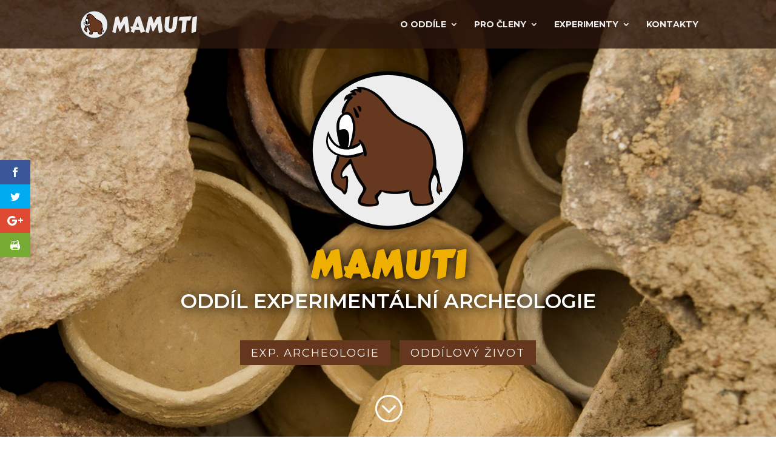

--- FILE ---
content_type: text/html; charset=UTF-8
request_url: https://mamuti.cz/
body_size: 14205
content:
<!DOCTYPE html>
<html lang="cs-CZ" prefix="og: http://ogp.me/ns#">
<head>
	<meta charset="UTF-8" />
<meta http-equiv="X-UA-Compatible" content="IE=edge">
	<link rel="pingback" href="https://mamuti.cz/xmlrpc.php" />

	<script type="text/javascript">
		document.documentElement.className = 'js';
	</script>

	<script>var et_site_url='https://mamuti.cz';var et_post_id='46561';function et_core_page_resource_fallback(a,b){"undefined"===typeof b&&(b=a.sheet.cssRules&&0===a.sheet.cssRules.length);b&&(a.onerror=null,a.onload=null,a.href?a.href=et_site_url+"/?et_core_page_resource="+a.id+et_post_id:a.src&&(a.src=et_site_url+"/?et_core_page_resource="+a.id+et_post_id))}
</script><title>Úvod - Mamuti</title>

<!-- This site is optimized with the Yoast SEO plugin v6.0 - https://yoast.com/wordpress/plugins/seo/ -->
<meta name="description" content="Stránky o oddílu experimentální archeologie Mamuti a o experimentální archeologii vůbec."/>
<link rel="canonical" href="https://mamuti.cz/" />
<meta property="og:locale" content="cs_CZ" />
<meta property="og:type" content="website" />
<meta property="og:title" content="Úvod - Mamuti" />
<meta property="og:description" content="Stránky o oddílu experimentální archeologie Mamuti a o experimentální archeologii vůbec." />
<meta property="og:url" content="https://mamuti.cz/" />
<meta property="og:site_name" content="Mamuti" />
<meta property="og:image" content="http://mamuti.cz/wp-content/uploads/2017/11/Facebook.jpg" />
<meta name="twitter:card" content="summary_large_image" />
<meta name="twitter:description" content="Stránky o oddílu experimentální archeologie Mamuti a o experimentální archeologii vůbec." />
<meta name="twitter:title" content="Úvod - Mamuti" />
<meta name="twitter:image" content="http://mamuti.cz/wp-content/uploads/2017/11/Facebook.jpg" />
<script type='application/ld+json'>{"@context":"http:\/\/schema.org","@type":"WebSite","@id":"#website","url":"https:\/\/mamuti.cz\/","name":"Mamuti","potentialAction":{"@type":"SearchAction","target":"https:\/\/mamuti.cz\/?s={search_term_string}","query-input":"required name=search_term_string"}}</script>
<script type='application/ld+json'>{"@context":"http:\/\/schema.org","@type":"Organization","url":"https:\/\/mamuti.cz\/","sameAs":["https:\/\/www.facebook.com\/oddilmamuti\/"],"@id":"#organization","name":"Mamuti - odd\u00edl experiment\u00e1ln\u00ed archeologie","logo":"http:\/\/mamuti.chaputo.cz\/wp-content\/uploads\/2017\/11\/biglogo.png"}</script>
<!-- / Yoast SEO plugin. -->

<link rel='dns-prefetch' href='//fonts.googleapis.com' />
<link rel='dns-prefetch' href='//s.w.org' />
<link rel="alternate" type="application/rss+xml" title="Mamuti &raquo; RSS zdroj" href="https://mamuti.cz/feed/" />
<link rel="alternate" type="application/rss+xml" title="Mamuti &raquo; RSS komentářů" href="https://mamuti.cz/comments/feed/" />
<link rel="alternate" type="text/calendar" title="Mamuti &raquo; iCal zdroj" href="https://mamuti.cz/akce/?ical=1" />
<!-- This site uses the Google Analytics by MonsterInsights plugin v7.0.5 - Using Analytics tracking - https://www.monsterinsights.com/ -->
<script type="text/javascript" data-cfasync="false">
	var mi_track_user = true;
	
	var disableStr = 'ga-disable-UA-118371660-1';

	/* Function to detect opted out users */
	function __gaTrackerIsOptedOut() {
		return document.cookie.indexOf(disableStr + '=true') > -1;
	}

	/* Disable tracking if the opt-out cookie exists. */
	if ( __gaTrackerIsOptedOut() ) {
		window[disableStr] = true;
	}

	/* Opt-out function */
	function __gaTrackerOptout() {
	  document.cookie = disableStr + '=true; expires=Thu, 31 Dec 2099 23:59:59 UTC; path=/';
	  window[disableStr] = true;
	}
	
	if ( mi_track_user ) {
		(function(i,s,o,g,r,a,m){i['GoogleAnalyticsObject']=r;i[r]=i[r]||function(){
			(i[r].q=i[r].q||[]).push(arguments)},i[r].l=1*new Date();a=s.createElement(o),
			m=s.getElementsByTagName(o)[0];a.async=1;a.src=g;m.parentNode.insertBefore(a,m)
		})(window,document,'script','//www.google-analytics.com/analytics.js','__gaTracker');

		__gaTracker('create', 'UA-118371660-1', 'auto');
		__gaTracker('set', 'forceSSL', true);
		__gaTracker('require', 'displayfeatures');
		__gaTracker('require', 'linkid', 'linkid.js');
		__gaTracker('send','pageview');
	} else {
		console.log( "" );
		(function() {
			/* https://developers.google.com/analytics/devguides/collection/analyticsjs/ */
			var noopfn = function() {
				return null;
			};
			var noopnullfn = function() {
				return null;
			};
			var Tracker = function() {
				return null;
			};
			var p = Tracker.prototype;
			p.get = noopfn;
			p.set = noopfn;
			p.send = noopfn;
			var __gaTracker = function() {
				var len = arguments.length;
				if ( len === 0 ) {
					return;
				}
				var f = arguments[len-1];
				if ( typeof f !== 'object' || f === null || typeof f.hitCallback !== 'function' ) {
					console.log( 'Not running function __gaTracker(' + arguments[0] + " ....) because you\'re not being tracked. ");
					return;
				}
				try {
					f.hitCallback();
				} catch (ex) {

				}
			};
			__gaTracker.create = function() {
				return new Tracker();
			};
			__gaTracker.getByName = noopnullfn;
			__gaTracker.getAll = function() {
				return [];
			};
			__gaTracker.remove = noopfn;
			window['__gaTracker'] = __gaTracker;
		})();
		}
</script>
<!-- / Google Analytics by MonsterInsights -->
		<script type="text/javascript">
			window._wpemojiSettings = {"baseUrl":"https:\/\/s.w.org\/images\/core\/emoji\/2.3\/72x72\/","ext":".png","svgUrl":"https:\/\/s.w.org\/images\/core\/emoji\/2.3\/svg\/","svgExt":".svg","source":{"concatemoji":"https:\/\/mamuti.cz\/wp-includes\/js\/wp-emoji-release.min.js?ver=4.9.1"}};
			!function(a,b,c){function d(a,b){var c=String.fromCharCode;l.clearRect(0,0,k.width,k.height),l.fillText(c.apply(this,a),0,0);var d=k.toDataURL();l.clearRect(0,0,k.width,k.height),l.fillText(c.apply(this,b),0,0);var e=k.toDataURL();return d===e}function e(a){var b;if(!l||!l.fillText)return!1;switch(l.textBaseline="top",l.font="600 32px Arial",a){case"flag":return!(b=d([55356,56826,55356,56819],[55356,56826,8203,55356,56819]))&&(b=d([55356,57332,56128,56423,56128,56418,56128,56421,56128,56430,56128,56423,56128,56447],[55356,57332,8203,56128,56423,8203,56128,56418,8203,56128,56421,8203,56128,56430,8203,56128,56423,8203,56128,56447]),!b);case"emoji":return b=d([55358,56794,8205,9794,65039],[55358,56794,8203,9794,65039]),!b}return!1}function f(a){var c=b.createElement("script");c.src=a,c.defer=c.type="text/javascript",b.getElementsByTagName("head")[0].appendChild(c)}var g,h,i,j,k=b.createElement("canvas"),l=k.getContext&&k.getContext("2d");for(j=Array("flag","emoji"),c.supports={everything:!0,everythingExceptFlag:!0},i=0;i<j.length;i++)c.supports[j[i]]=e(j[i]),c.supports.everything=c.supports.everything&&c.supports[j[i]],"flag"!==j[i]&&(c.supports.everythingExceptFlag=c.supports.everythingExceptFlag&&c.supports[j[i]]);c.supports.everythingExceptFlag=c.supports.everythingExceptFlag&&!c.supports.flag,c.DOMReady=!1,c.readyCallback=function(){c.DOMReady=!0},c.supports.everything||(h=function(){c.readyCallback()},b.addEventListener?(b.addEventListener("DOMContentLoaded",h,!1),a.addEventListener("load",h,!1)):(a.attachEvent("onload",h),b.attachEvent("onreadystatechange",function(){"complete"===b.readyState&&c.readyCallback()})),g=c.source||{},g.concatemoji?f(g.concatemoji):g.wpemoji&&g.twemoji&&(f(g.twemoji),f(g.wpemoji)))}(window,document,window._wpemojiSettings);
		</script>
		<meta content="Divi Child - Mamuti v.1.0.0" name="generator"/><style type="text/css">
img.wp-smiley,
img.emoji {
	display: inline !important;
	border: none !important;
	box-shadow: none !important;
	height: 1em !important;
	width: 1em !important;
	margin: 0 .07em !important;
	vertical-align: -0.1em !important;
	background: none !important;
	padding: 0 !important;
}
</style>
<link rel='stylesheet' id='tribe-events-calendar-style-css'  href='https://mamuti.cz/wp-content/plugins/the-events-calendar/src/resources/css/tribe-events-full.min.css?ver=4.6.8' type='text/css' media='all' />
<link rel='stylesheet' id='tribe-events-calendar-mobile-style-css'  href='https://mamuti.cz/wp-content/plugins/the-events-calendar/src/resources/css/tribe-events-full-mobile.min.css?ver=4.6.8' type='text/css' media='only screen and (max-width: 768px)' />
<link rel='stylesheet' id='et_monarch-css-css'  href='https://mamuti.cz/wp-content/plugins/monarch/css/style.css?ver=1.4.12' type='text/css' media='all' />
<link rel='stylesheet' id='et-gf-open-sans-css'  href='https://fonts.googleapis.com/css?family=Open+Sans:400,700' type='text/css' media='all' />
<link rel='stylesheet' id='parent_style-css'  href='https://mamuti.cz/wp-content/themes/Divi/style.css?ver=4.9.1' type='text/css' media='all' />
<link rel='stylesheet' id='child-style-css'  href='https://mamuti.cz/wp-content/themes/MamutiDiviChild/style.css?ver=1.0.0' type='text/css' media='all' />
<link rel='stylesheet' id='divi-fonts-css'  href='https://fonts.googleapis.com/css?family=Open+Sans:300italic,400italic,600italic,700italic,800italic,400,300,600,700,800&#038;subset=latin,latin-ext&#038;display=swap' type='text/css' media='all' />
<link rel='stylesheet' id='divi-style-css'  href='https://mamuti.cz/wp-content/themes/MamutiDiviChild/style.css?ver=4.5.3' type='text/css' media='all' />
<link rel='stylesheet' id='et-builder-googlefonts-cached-css'  href='https://fonts.googleapis.com/css?family=Montserrat%3A100%2C100italic%2C200%2C200italic%2C300%2C300italic%2Cregular%2Citalic%2C500%2C500italic%2C600%2C600italic%2C700%2C700italic%2C800%2C800italic%2C900%2C900italic%7CCarter+One%3Aregular&#038;subset=latin%2Clatin-ext&#038;display=swap&#038;ver=4.9.1' type='text/css' media='all' />
<link rel='stylesheet' id='tablepress-default-css'  href='https://mamuti.cz/wp-content/tablepress-combined.min.css?ver=3' type='text/css' media='all' />
<link rel='stylesheet' id='dashicons-css'  href='https://mamuti.cz/wp-includes/css/dashicons.min.css?ver=4.9.1' type='text/css' media='all' />
<link rel='stylesheet' id='rt_frontend_style-css'  href='https://mamuti.cz/wp-content/plugins/automatic-responsive-tables/css/style.css?ver=4.9.1' type='text/css' media='all' />
<!--[if lt IE 9]>
<link rel='stylesheet' id='art_ie_stylesheet-css'  href='https://mamuti.cz/wp-content/plugins/automatic-responsive-tables/css/style-ie.css?ver=4.9.1' type='text/css' media='all' />
<![endif]-->
<link rel='stylesheet' id='fancybox-css'  href='https://mamuti.cz/wp-content/plugins/easy-fancybox/fancybox/jquery.fancybox-1.3.8.min.css?ver=1.6.2' type='text/css' media='screen' />
<script type='text/javascript'>
/* <![CDATA[ */
var monsterinsights_frontend = {"js_events_tracking":"true","is_debug_mode":"false","download_extensions":"doc,exe,js,pdf,ppt,tgz,zip,xls","inbound_paths":"","home_url":"https:\/\/mamuti.cz","track_download_as":"event","internal_label":"int","hash_tracking":"false"};
/* ]]> */
</script>
<script type='text/javascript' src='https://mamuti.cz/wp-content/plugins/google-analytics-for-wordpress/assets/js/frontend.min.js?ver=7.0.5'></script>
<script type='text/javascript' src='https://mamuti.cz/wp-includes/js/jquery/jquery.js?ver=1.12.4'></script>
<script type='text/javascript' src='https://mamuti.cz/wp-includes/js/jquery/jquery-migrate.min.js?ver=1.4.1'></script>
<script type='text/javascript' src='https://mamuti.cz/wp-content/themes/Divi/core/admin/js/es6-promise.auto.min.js?ver=4.9.1'></script>
<script type='text/javascript'>
/* <![CDATA[ */
var et_core_api_spam_recaptcha = {"site_key":"","page_action":{"action":"mamuti_cz"}};
/* ]]> */
</script>
<script type='text/javascript' src='https://mamuti.cz/wp-content/themes/Divi/core/admin/js/recaptcha.js?ver=4.9.1'></script>
<script type='text/javascript' src='https://mamuti.cz/wp-content/plugins/automatic-responsive-tables/js/script.js?ver=4.9.1'></script>
<link rel='https://api.w.org/' href='https://mamuti.cz/wp-json/' />
<link rel="EditURI" type="application/rsd+xml" title="RSD" href="https://mamuti.cz/xmlrpc.php?rsd" />
<link rel="wlwmanifest" type="application/wlwmanifest+xml" href="https://mamuti.cz/wp-includes/wlwmanifest.xml" /> 
<meta name="generator" content="WordPress 4.9.1" />
<link rel='shortlink' href='https://mamuti.cz/' />
<link rel="alternate" type="application/json+oembed" href="https://mamuti.cz/wp-json/oembed/1.0/embed?url=https%3A%2F%2Fmamuti.cz%2F" />
<link rel="alternate" type="text/xml+oembed" href="https://mamuti.cz/wp-json/oembed/1.0/embed?url=https%3A%2F%2Fmamuti.cz%2F&#038;format=xml" />
<meta name="tec-api-version" content="v1"><meta name="tec-api-origin" content="https://mamuti.cz"><link rel="https://theeventscalendar.com/" href="https://mamuti.cz/wp-json/tribe/events/v1/" /><style type="text/css" id="et-social-custom-css">
				 
			</style><meta name="viewport" content="width=device-width, initial-scale=1.0, maximum-scale=1.0, user-scalable=0" /><meta name="theme-color" content="#65371e"><meta name="msapplication-navbutton-color" content="#65371e"><meta name="apple-mobile-web-app-capable" content="yes"><meta name="apple-mobile-web-app-status-bar-style" content="black-translucent"><!-- Global site tag (gtag.js) - Google Analytics -->
<script async src="https://www.googletagmanager.com/gtag/js?id=UA-58075761-12"></script>
<script>
  window.dataLayer = window.dataLayer || [];
  function gtag(){dataLayer.push(arguments);}
  gtag('js', new Date());

  gtag('config', 'UA-58075761-12');
</script>



<script type="text/javascript">
jQuery(document).ready(function ($) {var magnificPopupEnabled = false;$.extend(true, $.magnificPopup.defaults, 
{disableOn: function() {return false;}});});
</script><link rel="icon" href="https://mamuti.cz/wp-content/uploads/2017/08/Logo.gif" sizes="32x32" />
<link rel="icon" href="https://mamuti.cz/wp-content/uploads/2017/08/Logo.gif" sizes="192x192" />
<link rel="apple-touch-icon-precomposed" href="https://mamuti.cz/wp-content/uploads/2017/08/Logo.gif" />
<meta name="msapplication-TileImage" content="https://mamuti.cz/wp-content/uploads/2017/08/Logo.gif" />
<link rel="stylesheet" id="et-core-unified-46561-cached-inline-styles" href="https://mamuti.cz/wp-content/et-cache/46561/et-core-unified-46561-17677888911047.min.css" onerror="et_core_page_resource_fallback(this, true)" onload="et_core_page_resource_fallback(this)" />
<!-- Easy FancyBox 1.6.2 using FancyBox 1.3.8 - RavanH (http://status301.net/wordpress-plugins/easy-fancybox/) -->
<script type="text/javascript">
/* <![CDATA[ */
var fb_timeout = null;
var fb_opts = { 'overlayShow' : true, 'hideOnOverlayClick' : true, 'showCloseButton' : true, 'margin' : 20, 'centerOnScroll' : true, 'enableEscapeButton' : true, 'autoScale' : true };
var easy_fancybox_handler = function(){
	/* IMG */
	var fb_IMG_select = 'a[href*=".jpg"]:not(.nolightbox,li.nolightbox>a), area[href*=".jpg"]:not(.nolightbox), a[href*=".jpeg"]:not(.nolightbox,li.nolightbox>a), area[href*=".jpeg"]:not(.nolightbox), a[href*=".png"]:not(.nolightbox,li.nolightbox>a), area[href*=".png"]:not(.nolightbox), a[href*=".webp"]:not(.nolightbox,li.nolightbox>a), area[href*=".webp"]:not(.nolightbox)';
	jQuery(fb_IMG_select).addClass('fancybox image').attr('rel', 'gallery');
	jQuery('a.fancybox, area.fancybox, li.fancybox a').fancybox( jQuery.extend({}, fb_opts, { 'transitionIn' : 'elastic', 'easingIn' : 'easeOutBack', 'transitionOut' : 'elastic', 'easingOut' : 'easeInBack', 'opacity' : false, 'hideOnContentClick' : false, 'titleShow' : true, 'titlePosition' : 'inside', 'titleFromAlt' : true, 'showNavArrows' : true, 'enableKeyboardNav' : true, 'cyclic' : false }) );
}
var easy_fancybox_auto = function(){
	/* Auto-click */
	setTimeout(function(){jQuery('#fancybox-auto').trigger('click')},1000);
}
/* ]]> */
</script>
</head>
<body class="home page-template-default page page-id-46561 tribe-no-js et_monarch et_button_no_icon et_pb_button_helper_class et_transparent_nav et_fixed_nav et_show_nav et_primary_nav_dropdown_animation_fade et_secondary_nav_dropdown_animation_fade et_header_style_left et_pb_footer_columns3 et_cover_background et_pb_gutter osx et_pb_gutters3 et_pb_pagebuilder_layout et_no_sidebar et_divi_theme et-db et_minified_js et_minified_css">
	<div id="page-container">

	
	
			<header id="main-header" data-height-onload="66">
			<div class="container clearfix et_menu_container">
							<div class="logo_container">
					<span class="logo_helper"></span>
					<a href="https://mamuti.cz/">
						<img src="/wp-content/uploads/2017/11/topLogo.png" alt="Mamuti" id="logo" data-height-percentage="70" />
					</a>
				</div>
							<div id="et-top-navigation" data-height="66" data-fixed-height="40">
											<nav id="top-menu-nav">
						<ul id="top-menu" class="nav"><li id="menu-item-47164" class="menu-item menu-item-type-custom menu-item-object-custom menu-item-has-children menu-item-47164"><a href="#">O oddíle</a>
<ul class="sub-menu">
	<li id="menu-item-46942" class="menu-item menu-item-type-post_type menu-item-object-page menu-item-46942"><a href="https://mamuti.cz/o-mamutech/">O mamutech</a></li>
	<li id="menu-item-1307" class="menu-item menu-item-type-post_type menu-item-object-page menu-item-1307"><a href="https://mamuti.cz/historie/">Historie oddílu</a></li>
	<li id="menu-item-1336" class="menu-item menu-item-type-post_type menu-item-object-page menu-item-1336"><a href="https://mamuti.cz/informace-pro-zajemce-o-oddil/">Pro zájemce o oddíl</a></li>
	<li id="menu-item-1339" class="menu-item menu-item-type-post_type menu-item-object-page menu-item-1339"><a href="https://mamuti.cz/mamuti-na-tocniku/">Mamuti na Točníku</a></li>
	<li id="menu-item-1308" class="menu-item menu-item-type-post_type menu-item-object-page menu-item-1308"><a href="https://mamuti.cz/tabor/">Tábor Mamutů</a></li>
	<li id="menu-item-46906" class="menu-item menu-item-type-post_type menu-item-object-page menu-item-46906"><a href="https://mamuti.cz/vedouci-2/">Vedoucí</a></li>
	<li id="menu-item-48028" class="menu-item menu-item-type-post_type menu-item-object-page menu-item-48028"><a href="https://mamuti.cz/tutumove/">Tutumové</a></li>
</ul>
</li>
<li id="menu-item-46877" class="menu-item menu-item-type-custom menu-item-object-custom menu-item-has-children menu-item-46877"><a>Pro členy</a>
<ul class="sub-menu">
	<li id="menu-item-1424" class="menu-item menu-item-type-post_type menu-item-object-page menu-item-1424"><a href="https://mamuti.cz/program/">Program</a></li>
	<li id="menu-item-1338" class="menu-item menu-item-type-post_type menu-item-object-page menu-item-1338"><a href="https://mamuti.cz/kronika/">Kronika</a></li>
	<li id="menu-item-47095" class="menu-item menu-item-type-custom menu-item-object-custom menu-item-has-children menu-item-47095"><a>Praktické info</a>
	<ul class="sub-menu">
		<li id="menu-item-1332" class="menu-item menu-item-type-post_type menu-item-object-page menu-item-1332"><a href="https://mamuti.cz/informace-pro-novacky/">Pro nováčky</a></li>
		<li id="menu-item-1335" class="menu-item menu-item-type-post_type menu-item-object-page menu-item-1335"><a href="https://mamuti.cz/prihlasky-a-platby/">Přihlášky a platby</a></li>
		<li id="menu-item-48065" class="menu-item menu-item-type-post_type menu-item-object-page menu-item-48065"><a href="https://mamuti.cz/interni-system-informace/">Interní systém – informace</a></li>
		<li id="menu-item-1333" class="menu-item menu-item-type-post_type menu-item-object-page menu-item-1333"><a href="https://mamuti.cz/cesta-k-rodu/">Cesta k rodu</a></li>
		<li id="menu-item-1334" class="menu-item menu-item-type-post_type menu-item-object-page menu-item-1334"><a href="https://mamuti.cz/jak-vybrat-batoh-pro-dite/">Jak vybrat batoh</a></li>
	</ul>
</li>
	<li id="menu-item-1430" class="menu-item menu-item-type-custom menu-item-object-custom menu-item-1430"><a href="http://private.mamuti.cz/admin/login.aspx?ReturnUrl=%2fPrivate%2faktuality.aspx">Interní systém</a></li>
</ul>
</li>
<li id="menu-item-46879" class="menu-item menu-item-type-custom menu-item-object-custom menu-item-has-children menu-item-46879"><a>Experimenty</a>
<ul class="sub-menu">
	<li id="menu-item-1322" class="menu-item menu-item-type-post_type menu-item-object-page menu-item-1322"><a href="https://mamuti.cz/experimenty/">Experimenty</a></li>
	<li id="menu-item-1323" class="menu-item menu-item-type-post_type menu-item-object-page menu-item-1323"><a href="https://mamuti.cz/experimenty/hudba/">Hudba</a></li>
	<li id="menu-item-1324" class="menu-item menu-item-type-post_type menu-item-object-page menu-item-1324"><a href="https://mamuti.cz/experimenty/kamen/">Kámen</a></li>
	<li id="menu-item-1325" class="menu-item menu-item-type-post_type menu-item-object-page menu-item-1325"><a href="https://mamuti.cz/experimenty/keramika/">Keramika</a></li>
	<li id="menu-item-1326" class="menu-item menu-item-type-post_type menu-item-object-page menu-item-1326"><a href="https://mamuti.cz/experimenty/kovoliti/">Kovolití</a></li>
	<li id="menu-item-1327" class="menu-item menu-item-type-post_type menu-item-object-page menu-item-1327"><a href="https://mamuti.cz/experimenty/kovotepectvi/">Kovotepectví</a></li>
	<li id="menu-item-1328" class="menu-item menu-item-type-post_type menu-item-object-page menu-item-1328"><a href="https://mamuti.cz/experimenty/rozdelavani-ohne/">Rozdělávání ohně</a></li>
	<li id="menu-item-1329" class="menu-item menu-item-type-post_type menu-item-object-page menu-item-1329"><a href="https://mamuti.cz/experimenty/tavba-zeleza/">Tavba železa</a></li>
	<li id="menu-item-1330" class="menu-item menu-item-type-post_type menu-item-object-page menu-item-1330"><a href="https://mamuti.cz/experimenty/textil/">Textil</a></li>
	<li id="menu-item-1331" class="menu-item menu-item-type-post_type menu-item-object-page menu-item-1331"><a href="https://mamuti.cz/experimenty/vareni/">Vaření</a></li>
	<li id="menu-item-1340" class="menu-item menu-item-type-post_type menu-item-object-page menu-item-1340"><a href="https://mamuti.cz/experimenty/monoxylon/">Monoxylon</a></li>
</ul>
</li>
<li id="menu-item-1337" class="menu-item menu-item-type-post_type menu-item-object-page menu-item-1337"><a href="https://mamuti.cz/kontakty/">Kontakty</a></li>
</ul>						</nav>
					
					
					
					
					<div id="et_mobile_nav_menu">
				<div class="mobile_nav closed">
					<span class="select_page">Vyberte stránku</span>
					<span class="mobile_menu_bar mobile_menu_bar_toggle"></span>
				</div>
			</div>				</div> <!-- #et-top-navigation -->
			</div> <!-- .container -->
			<div class="et_search_outer">
				<div class="container et_search_form_container">
					<form role="search" method="get" class="et-search-form" action="https://mamuti.cz/">
					<input type="search" class="et-search-field" placeholder="Hledat &hellip;" value="" name="s" title="Hledat:" />					</form>
					<span class="et_close_search_field"></span>
				</div>
			</div>
		</header> <!-- #main-header -->
			<div id="et-main-area">
	
<div id="main-content">


			
				<article id="post-46561" class="post-46561 page type-page status-publish hentry">

				
					<div class="entry-content">
					<div id="et-boc" class="et-boc">
			
		<div class="et-l et-l--post">
			<div class="et_builder_inner_content et_pb_gutters3">
		<div class="et_pb_section et_pb_section_0 et_pb_section_parallax et_pb_with_background et_pb_fullwidth_section et_section_regular" data-padding="0px|0px|0px|0px" >
				
				<div class="et_parallax_bg_wrap"><div
						class="et_parallax_bg"
						style="background-image: url(http://mamuti.cz/wp-content/uploads/2017/11/tabor2014_1000.jpg);"
					></div></div>
				
				
					<section class="et_pb_module et_pb_fullwidth_header et_pb_fullwidth_header_0 et_animated et_hover_enabled et_pb_text_align_center et_pb_bg_layout_dark et_pb_fullscreen">
				
				
				<div class="et_pb_fullwidth_header_container center">
					<div class="header-content-container center">
					<div class="header-content">
						<img src="http://mamuti.cz/wp-content/uploads/2017/11/biglogo.png" title="" alt="" srcset="https://mamuti.cz/wp-content/uploads/2017/11/biglogo.png 300w, https://mamuti.cz/wp-content/uploads/2017/11/biglogo-150x150.png 150w" sizes="(max-width: 300px) 100vw, 300px" class="header-logo" />
						<h1 class="et_pb_module_header">Mamuti</h1>
						<span class="et_pb_fullwidth_header_subhead">Oddíl experimentální archeologie</span>
						<div class="et_pb_header_content_wrapper"><p>&nbsp;</p></div>
						<a class="et_pb_button et_pb_more_button et_pb_button_one" href="#exp">Exp. archeologie</a><a class="et_pb_button et_pb_more_button et_pb_button_two" href="#odd">Oddílový život</a>
					</div>
				</div>
					
				</div>
				<div class="et_pb_fullwidth_header_overlay"></div>
				<div class="et_pb_fullwidth_header_scroll"><a href="#" class="scroll-down-container">
					<span class="scroll-down et-pb-icon">;</span>
					
					
				</a></div>
			</section><section class="et_pb_module et_pb_fullwidth_header et_pb_fullwidth_header_1 et_animated et_hover_enabled et_pb_text_align_center et_pb_bg_layout_dark">
				
				
				<div class="et_pb_fullwidth_header_container center">
					<div class="header-content-container center">
					<div class="header-content">
						
						<h1 class="et_pb_module_header">Mamuti</h1>
						<span class="et_pb_fullwidth_header_subhead">Oddíl experimentální archeologie</span>
						<div class="et_pb_header_content_wrapper"><p>&nbsp;</p></div>
						
					</div>
				</div>
					
				</div>
				<div class="et_pb_fullwidth_header_overlay"></div>
				<div class="et_pb_fullwidth_header_scroll"></div>
			</section>
				
				
			</div> <!-- .et_pb_section --><div class="et_pb_section et_pb_section_1 et_pb_with_background et_section_regular" >
				
				
				
				
					<div class="et_pb_row et_pb_row_0">
				<div class="et_pb_column et_pb_column_4_4 et_pb_column_0  et_pb_css_mix_blend_mode_passthrough et-last-child">
				
				
				<div class="et_pb_module et_pb_divider et_pb_divider_0 et_animated et_pb_divider_position_ et_pb_space"><div class="et_pb_divider_internal"></div></div>
			</div> <!-- .et_pb_column -->
				
				
			</div> <!-- .et_pb_row --><div class="et_pb_row et_pb_row_1">
				<div class="et_pb_column et_pb_column_1_2 et_pb_column_1  et_pb_css_mix_blend_mode_passthrough">
				
				
				<div class="et_pb_module et_pb_text et_pb_text_0  et_pb_text_align_left et_pb_bg_layout_light">
				
				
				<div class="et_pb_text_inner"><p>Nábor uzavřen!</p></div>
			</div> <!-- .et_pb_text -->
			</div> <!-- .et_pb_column --><div class="et_pb_column et_pb_column_1_2 et_pb_column_2  et_pb_css_mix_blend_mode_passthrough et-last-child">
				
				
				<div class="et_pb_module et_pb_text et_pb_text_1  et_pb_text_align_left et_pb_bg_layout_light">
				
				
				<div class="et_pb_text_inner"><p>Kapacity máme naplněny, ale přesto nás neváhejte kontaktovat! Třeba se poštěstí příští rok.</p></div>
			</div> <!-- .et_pb_text --><div class="et_pb_button_module_wrapper et_pb_button_0_wrapper et_pb_button_alignment_left et_pb_module ">
				<a class="et_pb_button et_pb_button_0 et_pb_bg_layout_light" href="/informace-pro-zajemce-o-oddil/">Pro zájemce o oddíl</a>
			</div>
			</div> <!-- .et_pb_column -->
				
				
			</div> <!-- .et_pb_row -->
				
				
			</div> <!-- .et_pb_section --><div class="et_pb_section et_pb_section_2 et_section_regular" >
				
				
				
				
					<div id="exp" class="et_pb_row et_pb_row_2 et_pb_row_fullwidth et_pb_equal_columns et_pb_gutters1">
				<div class="et_pb_column et_pb_column_1_2 et_pb_column_3  et_pb_css_mix_blend_mode_passthrough et_pb_column_empty">
				
				
				
			</div> <!-- .et_pb_column --><div class="et_pb_column et_pb_column_1_2 et_pb_column_4  et_pb_css_mix_blend_mode_passthrough et-last-child">
				
				
				<div class="et_pb_module et_pb_divider et_pb_divider_1 et_animated et_pb_divider_position_ et_pb_space"><div class="et_pb_divider_internal"></div></div><div class="et_pb_module et_pb_cta_0 et_animated et_pb_promo  et_pb_text_align_left et_pb_bg_layout_light et_pb_no_bg">
				
				
				<div class="et_pb_promo_description"><h2 class="et_pb_module_header">Experimentální archeologie</h2><div><p>Experimentální archeologie je mladý vědní obor. Její základní metodou jsou pokusy s replikami či originály pravěkých výrobků nebo pokusy se stavbou a obýváním rekonstrukcí pravěkých staveb. Pokusy provádějí moderní lidé (experimentátoři), ale pouze s technologiemi dostupnými v dávných dobách. V případě, že se experimentální archeologií zabývají dětské oddíly, lze říci, že jde o „hraní si na pravěk“ se vším všudy.</p></div></div>
				<div class="et_pb_button_wrapper"><a class="et_pb_button et_pb_promo_button" href="/experimenty">Naše experimenty</a></div>
			</div>
			</div> <!-- .et_pb_column -->
				
				
			</div> <!-- .et_pb_row --><div id="odd" class="et_pb_row et_pb_row_3 et_pb_row_fullwidth et_pb_equal_columns et_pb_gutters1">
				<div class="et_pb_column et_pb_column_1_2 et_pb_column_5  et_pb_css_mix_blend_mode_passthrough">
				
				
				<div class="et_pb_module et_pb_divider et_pb_divider_2 et_animated et_pb_divider_position_ et_pb_space"><div class="et_pb_divider_internal"></div></div><div class="et_pb_module et_pb_cta_1 et_animated et_pb_promo  et_pb_text_align_left et_pb_bg_layout_light et_pb_no_bg">
				
				
				<div class="et_pb_promo_description"><h2 class="et_pb_module_header">Oddílový život</h2><div><p>Mamuti nejsou jen experimentování s pravěkými technologiemi.</p>
<p>Pro nás – členy, tutumy a vedoucí, jsou to především zážitky a vzpomínky. Zážitky v kolektivu, kde se stírají věkové rozdíly, kde jsme, zcela automaticky, vedeni k lásce k přírodě, k sobě samým. Prostředí, které utváří životní hodnoty.</p></div></div>
				<div class="et_pb_button_wrapper"><a class="et_pb_button et_pb_promo_button" href="/o-mamutech/">Jak funguje oddíl</a></div>
			</div>
			</div> <!-- .et_pb_column --><div class="et_pb_column et_pb_column_1_2 et_pb_column_6  et_pb_css_mix_blend_mode_passthrough et-last-child et_pb_column_empty">
				
				
				
			</div> <!-- .et_pb_column -->
				
				
			</div> <!-- .et_pb_row -->
				
				
			</div> <!-- .et_pb_section --><div class="et_pb_section et_pb_section_3 et_pb_with_background et_section_regular" >
				
				
				
				
					<div class="et_pb_row et_pb_row_4">
				<div class="et_pb_column et_pb_column_4_4 et_pb_column_7  et_pb_css_mix_blend_mode_passthrough et-last-child">
				
				
				<div class="et_pb_module et_pb_divider et_pb_divider_3 et_animated et_pb_divider_position_ et_pb_space"><div class="et_pb_divider_internal"></div></div><div class="et_pb_module et_pb_text et_pb_text_2 et_animated  et_pb_text_align_center et_pb_bg_layout_light">
				
				
				<div class="et_pb_text_inner"><p>Stránky z kroniky</p></div>
			</div> <!-- .et_pb_text --><div class="et_pb_module et_pb_text et_pb_text_3 et_animated  et_pb_text_align_center et_pb_bg_layout_light">
				
				
				<div class="et_pb_text_inner"><p>Nejnovější stránky z naší kroniky. Starší příspěvky najdete <a style="font-size: 16px;" href="/kronika">zde</a><span style="font-size: 16px;">.</span></p></div>
			</div> <!-- .et_pb_text --><div class="et_pb_module et_pb_blog_0 et_pb_blog_grid_wrapper">
					<div class="et_pb_blog_grid clearfix ">
					
					
					<div class="et_pb_ajax_pagination_container">
						<div class="et_pb_salvattore_content" data-columns>
			<article id="post-54554" class="et_pb_post clearfix et_pb_blog_item_0_0 post-54554 post type-post status-publish format-standard has-post-thumbnail hentry category-kronika">

			<div class="et_pb_image_container"><a href="https://mamuti.cz/tabor-2025/" class="entry-featured-image-url"><img src="https://mamuti.cz/wp-content/uploads/2025/10/DSC_0247-400x250.jpg" alt="Tábor 2025" class="" srcset="https://mamuti.cz/wp-content/uploads/2025/10/DSC_0247.jpg 479w, https://mamuti.cz/wp-content/uploads/2025/10/DSC_0247-400x250.jpg 480w " sizes="(max-width:479px) 479px, 100vw "  width='400' height='250' /></a></div> <!-- .et_pb_image_container -->
												<h2 class="entry-title"><a href="https://mamuti.cz/tabor-2025/">Tábor 2025</a></h2>
				
				<p class="post-meta"><span class="published">19.7.2025</span></p><div class="post-content"><div class="post-content-inner"><p>S potěšením Vám oznamujeme, že jste byl přijat ke studiu čar a kouzel v Bradavicích. Každý, kdo se letos vypravil na tábor, si mohl přečíst tuto větu v dopise, který mu poletoval v klubovně. 28. června jsme prošli na nástupiště 9 ¾ a už jsme ujížděli do temných hvozdů...</p>
</div></div>			
			</article> <!-- .et_pb_post -->
			
			<article id="post-53685" class="et_pb_post clearfix et_pb_blog_item_0_1 post-53685 post type-post status-publish format-standard has-post-thumbnail hentry category-kronika">

			<div class="et_pb_image_container"><a href="https://mamuti.cz/kvetnova-vyprava-3/" class="entry-featured-image-url"><img src="https://mamuti.cz/wp-content/uploads/2025/05/IMG_1540-e1747168955562-400x250.jpg" alt="Květnová výprava" class="" srcset="https://mamuti.cz/wp-content/uploads/2025/05/IMG_1540-e1747168955562.jpg 479w, https://mamuti.cz/wp-content/uploads/2025/05/IMG_1540-e1747168955562-400x250.jpg 480w " sizes="(max-width:479px) 479px, 100vw "  width='400' height='250' /></a></div> <!-- .et_pb_image_container -->
												<h2 class="entry-title"><a href="https://mamuti.cz/kvetnova-vyprava-3/">Květnová výprava</a></h2>
				
				<p class="post-meta"><span class="published">11.5.2025</span></p><div class="post-content"><div class="post-content-inner"><p>Květnovou výpravu jsme strávili na zámku Lobkovice u Neratovic. V sobotu se tam totiž konala akce Den řemesel, kde jsme my, Mamuti, měli svůj pravěký stánek. Celý den jsme proto byli v areálu, kde bylo spoustu dalších stánků s ručními výrobky, workshopy a aktivitami...</p>
</div></div>			
			</article> <!-- .et_pb_post -->
			
			<article id="post-53655" class="et_pb_post clearfix et_pb_blog_item_0_2 post-53655 post type-post status-publish format-standard has-post-thumbnail hentry category-kronika">

			<div class="et_pb_image_container"><a href="https://mamuti.cz/praveke-dny-hrade-tocniku-2025/" class="entry-featured-image-url"><img src="https://mamuti.cz/wp-content/uploads/2025/05/040-400x250.jpg" alt="Pravěké dny na hradě Točníku 2025" class="" srcset="https://mamuti.cz/wp-content/uploads/2025/05/040.jpg 479w, https://mamuti.cz/wp-content/uploads/2025/05/040-400x250.jpg 480w " sizes="(max-width:479px) 479px, 100vw "  width='400' height='250' /></a></div> <!-- .et_pb_image_container -->
												<h2 class="entry-title"><a href="https://mamuti.cz/praveke-dny-hrade-tocniku-2025/">Pravěké dny na hradě Točníku 2025</a></h2>
				
				<p class="post-meta"><span class="published">27.4.2025</span></p><div class="post-content"><div class="post-content-inner"><p>Letošní Pravěké dny na hradě Točníku se i přes prvotní nepřízeň počasí vydařily. Odvážlivci, kteří na hradě nocovali už od středy 23.5. a ve všední dny v dešti a blátě prováděli jednotlivými pravěkými experimenty školní skupiny, by mohli vyprávět. Na víkend se...</p>
</div></div>			
			</article> <!-- .et_pb_post -->
			</div><!-- .et_pb_salvattore_content -->
					</div>
					</div> <!-- .et_pb_posts --> 
				</div>
			</div> <!-- .et_pb_column -->
				
				
			</div> <!-- .et_pb_row -->
				
				
			</div> <!-- .et_pb_section -->		</div><!-- .et_builder_inner_content -->
	</div><!-- .et-l -->
	
			
		</div><!-- #et-boc -->
							</div> <!-- .entry-content -->

				
				</article> <!-- .et_pb_post -->

			

</div> <!-- #main-content -->


	<span class="et_pb_scroll_top et-pb-icon"></span>


			<footer id="main-footer">
				
<div class="container">
    <div id="footer-widgets" class="clearfix">
		<div class="footer-widget"><div id="text-3" class="fwidget et_pb_widget widget_text">			<div class="textwidget"><p>Mail: <a href="mailto:mamuti@mamuti.cz">mamuti@mamuti.cz</a></p>
<p>Telefon: <a href="tel:604 563 708">604 563 708</a></p>
<p>Oddíl experimentální archeologie Mamuti<br />
Na Výšinách 1000/1<br />
Praha 7, 170 00</p>
</div>
		</div> <!-- end .fwidget --></div> <!-- end .footer-widget --><div class="footer-widget"><div id="nav_menu-3" class="fwidget et_pb_widget widget_nav_menu"><div class="menu-footermenu-container"><ul id="menu-footermenu" class="menu"><li id="menu-item-46630" class="menu-item menu-item-type-post_type menu-item-object-page menu-item-46630"><a href="https://mamuti.cz/program/">Program</a></li>
<li id="menu-item-46631" class="menu-item menu-item-type-post_type menu-item-object-page menu-item-46631"><a href="https://mamuti.cz/kontakty/">Kontakty</a></li>
</ul></div></div> <!-- end .fwidget --></div> <!-- end .footer-widget --><div class="footer-widget"><div id="custom_html-2" class="widget_text fwidget et_pb_widget widget_custom_html"><div class="textwidget custom-html-widget"><iframe src="https://www.facebook.com/plugins/page.php?href=https%3A%2F%2Fwww.facebook.com%2Foddilmamuti%2F&tabs&width=300&height=214&small_header=false&adapt_container_width=true&hide_cover=false&show_facepile=true&appId" width="300" height="214" style="border:none;overflow:hidden" scrolling="no" frameborder="0" allowtransparency="true"></iframe></div></div> <!-- end .fwidget --></div> <!-- end .footer-widget -->    </div> <!-- #footer-widgets -->
</div>    <!-- .container -->

		
				<div id="footer-bottom">
					<div class="container clearfix">
				<div id="footer-info"><a href="http://oznamujeme.cz/" target="_blank">Oznamujeme.cz</a> - tvorba webů na míru</div>					</div>	<!-- .container -->
				</div>
			</footer> <!-- #main-footer -->
		</div> <!-- #et-main-area -->


	</div> <!-- #page-container -->

			<script>
		( function ( body ) {
			'use strict';
			body.className = body.className.replace( /\btribe-no-js\b/, 'tribe-js' );
		} )( document.body );
		</script>
		<div class="et_social_sidebar_networks et_social_visible_sidebar et_social_slideright et_social_animated et_social_rectangle et_social_sidebar_flip et_social_mobile_on">
					
					<ul class="et_social_icons_container"><li class="et_social_facebook">
									<a href="http://www.facebook.com/sharer.php?u=https%3A%2F%2Fmamuti.cz&#038;t=Mamuti" class="et_social_share" rel="nofollow" data-social_name="facebook" data-post_id="46561" data-social_type="share" data-location="sidebar">
										<i class="et_social_icon et_social_icon_facebook"></i>
										
										
										<span class="et_social_overlay"></span>
									</a>
								</li><li class="et_social_twitter">
									<a href="http://twitter.com/share?text=Mamuti&#038;url=https%3A%2F%2Fmamuti.cz" class="et_social_share" rel="nofollow" data-social_name="twitter" data-post_id="46561" data-social_type="share" data-location="sidebar">
										<i class="et_social_icon et_social_icon_twitter"></i>
										
										
										<span class="et_social_overlay"></span>
									</a>
								</li><li class="et_social_googleplus">
									<a href="https://plus.google.com/share?url=https%3A%2F%2Fmamuti.cz&#038;t=Mamuti" class="et_social_share" rel="nofollow" data-social_name="googleplus" data-post_id="46561" data-social_type="share" data-location="sidebar">
										<i class="et_social_icon et_social_icon_googleplus"></i>
										
										
										<span class="et_social_overlay"></span>
									</a>
								</li><li class="et_social_printfriendly">
									<a href="http://www.printfriendly.com/print?url=https%3A%2F%2Fmamuti.cz&#038;title=Mamuti" class="et_social_share" rel="nofollow" data-social_name="printfriendly" data-post_id="46561" data-social_type="share" data-location="sidebar">
										<i class="et_social_icon et_social_icon_printfriendly"></i>
										
										
										<span class="et_social_overlay"></span>
									</a>
								</li></ul>
					<span class="et_social_hide_sidebar et_social_icon"></span>
				</div><div class="et_social_mobile_button"></div>
					<div class="et_social_mobile et_social_fadein">
						<div class="et_social_heading">Share This</div>
						<span class="et_social_close"></span>
						<div class="et_social_networks et_social_simple et_social_rounded et_social_left">
							<ul class="et_social_icons_container"><li class="et_social_facebook">
									<a href="http://www.facebook.com/sharer.php?u=https%3A%2F%2Fmamuti.cz&#038;t=Mamuti" class="et_social_share" rel="nofollow" data-social_name="facebook" data-post_id="46561" data-social_type="share" data-location="sidebar">
										<i class="et_social_icon et_social_icon_facebook"></i>
										<div class="et_social_network_label"><div class="et_social_networkname">Facebook</div></div>
										
										<span class="et_social_overlay"></span>
									</a>
								</li><li class="et_social_twitter">
									<a href="http://twitter.com/share?text=Mamuti&#038;url=https%3A%2F%2Fmamuti.cz" class="et_social_share" rel="nofollow" data-social_name="twitter" data-post_id="46561" data-social_type="share" data-location="sidebar">
										<i class="et_social_icon et_social_icon_twitter"></i>
										<div class="et_social_network_label"><div class="et_social_networkname">Twitter</div></div>
										
										<span class="et_social_overlay"></span>
									</a>
								</li><li class="et_social_googleplus">
									<a href="https://plus.google.com/share?url=https%3A%2F%2Fmamuti.cz&#038;t=Mamuti" class="et_social_share" rel="nofollow" data-social_name="googleplus" data-post_id="46561" data-social_type="share" data-location="sidebar">
										<i class="et_social_icon et_social_icon_googleplus"></i>
										<div class="et_social_network_label"><div class="et_social_networkname">Google+</div></div>
										
										<span class="et_social_overlay"></span>
									</a>
								</li><li class="et_social_printfriendly">
									<a href="http://www.printfriendly.com/print?url=https%3A%2F%2Fmamuti.cz&#038;title=Mamuti" class="et_social_share" rel="nofollow" data-social_name="printfriendly" data-post_id="46561" data-social_type="share" data-location="sidebar">
										<i class="et_social_icon et_social_icon_printfriendly"></i>
										<div class="et_social_network_label"><div class="et_social_networkname">Tisk</div></div>
										
										<span class="et_social_overlay"></span>
									</a>
								</li></ul>
						</div>
					</div>
					<div class="et_social_mobile_overlay"></div>	<script type="text/javascript">
				var et_animation_data = [{"class":"et_pb_fullwidth_header_0","style":"fade","repeat":"once","duration":"1000ms","delay":"0ms","intensity":"50%","starting_opacity":"0%","speed_curve":"ease-in-out"},{"class":"et_pb_fullwidth_header_1","style":"fade","repeat":"once","duration":"1000ms","delay":"0ms","intensity":"50%","starting_opacity":"0%","speed_curve":"ease-in-out"},{"class":"et_pb_divider_0","style":"slideBottom","repeat":"once","duration":"1000ms","delay":"0ms","intensity":"50%","starting_opacity":"0%","speed_curve":"ease-in-out"},{"class":"et_pb_divider_1","style":"slideBottom","repeat":"once","duration":"1000ms","delay":"0ms","intensity":"50%","starting_opacity":"0%","speed_curve":"ease-in-out"},{"class":"et_pb_cta_0","style":"foldBottom","repeat":"once","duration":"1000ms","delay":"0ms","intensity":"15%","starting_opacity":"0%","speed_curve":"ease-in-out"},{"class":"et_pb_divider_2","style":"slideBottom","repeat":"once","duration":"1000ms","delay":"0ms","intensity":"50%","starting_opacity":"0%","speed_curve":"ease-in-out"},{"class":"et_pb_cta_1","style":"foldBottom","repeat":"once","duration":"1000ms","delay":"0ms","intensity":"15%","starting_opacity":"0%","speed_curve":"ease-in-out"},{"class":"et_pb_divider_3","style":"slideBottom","repeat":"once","duration":"1000ms","delay":"0ms","intensity":"50%","starting_opacity":"0%","speed_curve":"ease-in-out"},{"class":"et_pb_text_2","style":"foldBottom","repeat":"once","duration":"1000ms","delay":"0ms","intensity":"20%","starting_opacity":"0%","speed_curve":"ease-in-out"},{"class":"et_pb_text_3","style":"foldBottom","repeat":"once","duration":"1000ms","delay":"0ms","intensity":"20%","starting_opacity":"0%","speed_curve":"ease-in-out"}];
			</script>
	<script type='text/javascript'> /* <![CDATA[ */var tribe_l10n_datatables = {"aria":{"sort_ascending":"aktivujte pro vzestupn\u00e9 \u0159azen\u00ed sloupc\u016f","sort_descending":"aktivujte pro sestupn\u00e9 \u0159azen\u00ed sloupc\u016f"},"length_menu":"Zobrazit z\u00e1znamy _MENU_","empty_table":"V tabulce nejsou dostupn\u00e1 \u017e\u00e1dn\u00e1 data","info":"Zobrazeno _START_ - _END_ z celkem _TOTAL_ z\u00e1znam\u016f","info_empty":"Zobrazeno 0 - 0 z 0 z\u00e1znam\u016f","info_filtered":"(filtrov\u00e1no z _MAX_ celkov\u00e9ho po\u010dtu polo\u017eek)","zero_records":"Nebyly nalezeny \u017e\u00e1dn\u00e9 odpov\u00eddaj\u00edc\u00ed z\u00e1znamy","search":"Hledat:","all_selected_text":"All items on this page were selected. ","select_all_link":"Select all pages","clear_selection":"Clear Selection.","pagination":{"all":"V\u0161e","next":"Dal\u0161\u00ed","previous":"P\u0159edchoz\u00ed"},"select":{"rows":{"0":"","_":": Vybr\u00e1no %d \u0159\u00e1dk\u016f","1":": Vybr\u00e1n 1 \u0159\u00e1dek"}},"datepicker":{"dayNames":["Ned\u011ble","Pond\u011bl\u00ed","\u00dater\u00fd","St\u0159eda","\u010ctvrtek","P\u00e1tek","Sobota"],"dayNamesShort":["Ne","Po","\u00dat","St","\u010ct","P\u00e1","So"],"dayNamesMin":["Ne","Po","\u00dat","St","\u010ct","P\u00e1","So"],"monthNames":["Leden","\u00danor","B\u0159ezen","Duben","Kv\u011bten","\u010cerven","\u010cervenec","Srpen","Z\u00e1\u0159\u00ed","\u0158\u00edjen","Listopad","Prosinec"],"monthNamesShort":["Leden","\u00danor","B\u0159ezen","Duben","Kv\u011bten","\u010cerven","\u010cervenec","Srpen","Z\u00e1\u0159\u00ed","\u0158\u00edjen","Listopad","Prosinec"],"nextText":"Dal\u0161\u00ed","prevText":"P\u0159edchoz\u00ed","currentText":"Dnes","closeText":"Hotovo"}};/* ]]> */ </script><script type="application/javascript">
(function($) {
$(document).ready(function() {

setTimeout(function(){
$(".et_social_mobile > .et_social_close").trigger('click');
},300); 

});
})(jQuery)
</script><link rel='stylesheet' id='mediaelement-css'  href='https://mamuti.cz/wp-includes/js/mediaelement/mediaelementplayer-legacy.min.css?ver=4.2.6-78496d1' type='text/css' media='all' />
<link rel='stylesheet' id='wp-mediaelement-css'  href='https://mamuti.cz/wp-includes/js/mediaelement/wp-mediaelement.min.css?ver=4.9.1' type='text/css' media='all' />
<script type='text/javascript' src='https://mamuti.cz/wp-content/plugins/monarch/js/idle-timer.min.js?ver=1.4.12'></script>
<script type='text/javascript'>
/* <![CDATA[ */
var monarchSettings = {"ajaxurl":"https:\/\/mamuti.cz\/wp-admin\/admin-ajax.php","pageurl":"https:\/\/mamuti.cz\/","stats_nonce":"80bd5943ca","share_counts":"dc9ed7369c","follow_counts":"5ff1f86266","total_counts":"0233ff15e2","media_single":"8513961999","media_total":"d22a5035f5","generate_all_window_nonce":"213427f4c0","no_img_message":"No images available for sharing on this page"};
/* ]]> */
</script>
<script type='text/javascript' src='https://mamuti.cz/wp-content/plugins/monarch/js/custom.js?ver=1.4.12'></script>
<script type='text/javascript'>
/* <![CDATA[ */
var DIVI = {"item_count":"%d Item","items_count":"%d Items"};
var et_shortcodes_strings = {"previous":"P\u0159edchoz\u00ed","next":"N\u00e1sleduj\u00edc\u00ed"};
var et_pb_custom = {"ajaxurl":"https:\/\/mamuti.cz\/wp-admin\/admin-ajax.php","images_uri":"https:\/\/mamuti.cz\/wp-content\/themes\/Divi\/images","builder_images_uri":"https:\/\/mamuti.cz\/wp-content\/themes\/Divi\/includes\/builder\/images","et_frontend_nonce":"1d5c2ece05","subscription_failed":"Pros\u00edm, zkontrolujte, zda pole n\u00ed\u017ee a ujist\u011bte se, \u017ee jste zadali spr\u00e1vn\u00e9 informace.","et_ab_log_nonce":"e1014b8641","fill_message":"Vypl\u0148te pros\u00edm n\u00e1sleduj\u00edc\u00ed pol\u00ed\u010dka:","contact_error_message":"Opravte pros\u00edm n\u00e1sleduj\u00edc\u00ed chyby:","invalid":"Neplatn\u00e1 e-mailov\u00e1 adresa","captcha":"Captcha","prev":"P\u0159edchoz\u00ed","previous":"P\u0159edchoz\u00ed","next":"Dal\u0161\u00ed","wrong_captcha":"V k\u00f3du CAPTCHA jste zadali nespr\u00e1vnou \u010d\u00edslici.","wrong_checkbox":"Checkbox","ignore_waypoints":"no","is_divi_theme_used":"1","widget_search_selector":".widget_search","ab_tests":[],"is_ab_testing_active":"","page_id":"46561","unique_test_id":"","ab_bounce_rate":"5","is_cache_plugin_active":"no","is_shortcode_tracking":"","tinymce_uri":""}; var et_frontend_scripts = {"builderCssContainerPrefix":"#et-boc","builderCssLayoutPrefix":"#et-boc .et-l"};
var et_pb_box_shadow_elements = [];
var et_pb_motion_elements = {"desktop":[],"tablet":[],"phone":[]};
/* ]]> */
</script>
<script type='text/javascript' src='https://mamuti.cz/wp-content/themes/Divi/js/custom.unified.js?ver=4.5.3'></script>
<script type='text/javascript' src='https://mamuti.cz/wp-content/themes/Divi/core/admin/js/common.js?ver=4.5.3'></script>
<script type='text/javascript' src='https://mamuti.cz/wp-includes/js/wp-embed.min.js?ver=4.9.1'></script>
<script type='text/javascript'>
var mejsL10n = {"language":"cs","strings":{"mejs.install-flash":"Pou\u017e\u00edv\u00e1te prohl\u00ed\u017ee\u010d, kter\u00fd nem\u00e1 nainstalovan\u00fd nebo povolen\u00fd Flash Player. Zapn\u011bte Flash Player nebo si st\u00e1hn\u011bte nejnov\u011bj\u0161\u00ed verzi z adresy https:\/\/get.adobe.com\/flashplayer\/","mejs.fullscreen-off":"Zru\u0161it re\u017eim cel\u00e9 obrazovky","mejs.fullscreen-on":"Cel\u00e1 obrazovka","mejs.download-video":"St\u00e1hnout video","mejs.fullscreen":"Cel\u00e1 obrazovka","mejs.time-jump-forward":["Vp\u0159ed o 1 sekundu","Vp\u0159ed o %1 sekund"],"mejs.loop":"Ovl\u00e1d\u00e1n\u00ed opakov\u00e1n\u00ed","mejs.play":"P\u0159ehr\u00e1t","mejs.pause":"Pozastavit","mejs.close":"Zav\u0159\u00edt","mejs.time-slider":"\u010casov\u00fd posuvn\u00edk","mejs.time-help-text":"Pou\u017eit\u00edm \u0161ipek vlevo\/vpravo se posunete o jednu sekundu, \u0161ipkami nahoru\/dol\u016f se posunete o deset sekund.","mejs.time-skip-back":["Zp\u011bt on 1 sekundu","Vr\u00e1tit se zp\u011bt o %1 sekund"],"mejs.captions-subtitles":"Titulky","mejs.captions-chapters":"Kapitoly","mejs.none":"\u017d\u00e1dn\u00e9","mejs.mute-toggle":"Ovl\u00e1d\u00e1n\u00ed zvuku","mejs.volume-help-text":"Pou\u017eit\u00edm \u0161ipek nahoru\/dol\u016f zv\u00fd\u0161\u00edte nebo sn\u00ed\u017e\u00edte \u00farove\u0148 hlasitosti.","mejs.unmute":"Zapnout zvuk","mejs.mute":"Ztlumit","mejs.volume-slider":"Ovl\u00e1d\u00e1n\u00ed hlasitosti","mejs.video-player":"Video p\u0159ehr\u00e1va\u010d","mejs.audio-player":"Audio p\u0159ehr\u00e1va\u010d","mejs.ad-skip":"P\u0159esko\u010dit reklamu","mejs.ad-skip-info":["P\u0159esko\u010dit na video budete moci za 1 sekundu","P\u0159esko\u010dit na video budete moci za %1 sekund"],"mejs.source-chooser":"V\u00fdb\u011br zdroje","mejs.stop":"Zastavit","mejs.speed-rate":"Rychlost","mejs.live-broadcast":"\u017div\u011b","mejs.afrikaans":"Afrik\u00e1n\u0161tina","mejs.albanian":"Alb\u00e1n\u0161tina","mejs.arabic":"Arab\u0161tina","mejs.belarusian":"B\u011bloru\u0161tina","mejs.bulgarian":"Bulhar\u0161tina","mejs.catalan":"Katal\u00e1n\u0161tina","mejs.chinese":"\u010c\u00edn\u0161tina","mejs.chinese-simplified":"\u010c\u00edn\u0161tina (zjednodu\u0161en\u00e1)","mejs.chinese-traditional":"\u010c\u00edn\u0161tina (tradi\u010dn\u00ed)","mejs.croatian":"Chorvat\u0161tina","mejs.czech":"\u010ce\u0161tina","mejs.danish":"D\u00e1n\u0161tina","mejs.dutch":"Holand\u0161tina","mejs.english":"Angli\u010dtina","mejs.estonian":"Eston\u0161tina","mejs.filipino":"Filip\u00edn\u0161tina","mejs.finnish":"Dokon\u010dit","mejs.french":"Francou\u017e\u0161tina","mejs.galician":"Galicij\u0161tina","mejs.german":"N\u011bm\u010dina","mejs.greek":"\u0158e\u010dtina","mejs.haitian-creole":"Haitsk\u00e1 kreol\u0161tina","mejs.hebrew":"Hebrej\u0161tina","mejs.hindi":"Hind\u0161tina","mejs.hungarian":"Ma\u010far\u0161tina","mejs.icelandic":"Island\u0161tina","mejs.indonesian":"Indon\u00e9\u0161tina","mejs.irish":"Ir\u0161tina","mejs.italian":"Ital\u0161tina","mejs.japanese":"Japon\u0161tina","mejs.korean":"Korej\u0161tina","mejs.latvian":"Loty\u0161tina","mejs.lithuanian":"Litev\u0161tina","mejs.macedonian":"Makedon\u0161tina","mejs.malay":"Malaj\u0161tina","mejs.maltese":"Malt\u0161tina","mejs.norwegian":"Nor\u0161tina","mejs.persian":"Per\u0161tina","mejs.polish":"Pol\u0161tina","mejs.portuguese":"Portugal\u0161tina","mejs.romanian":"Rumun\u0161tina","mejs.russian":"Ru\u0161tina","mejs.serbian":"Srb\u0161tina","mejs.slovak":"Sloven\u0161tina","mejs.slovenian":"Slovin\u0161tina","mejs.spanish":"\u0160pan\u011bl\u0161tina","mejs.swahili":"Svahil\u0161tina","mejs.swedish":"\u0160v\u00e9d\u0161tina","mejs.tagalog":"Tagal\u0161tina","mejs.thai":"Thaj\u0161tina","mejs.turkish":"Ture\u010dtina","mejs.ukrainian":"Ukrajin\u0161tina","mejs.vietnamese":"Vietnam\u0161tina","mejs.welsh":"Vel\u0161tina","mejs.yiddish":"Jidi\u0161"}};
</script>
<script type='text/javascript' src='https://mamuti.cz/wp-includes/js/mediaelement/mediaelement-and-player.min.js?ver=4.2.6-78496d1'></script>
<script type='text/javascript' src='https://mamuti.cz/wp-includes/js/mediaelement/mediaelement-migrate.min.js?ver=4.9.1'></script>
<script type='text/javascript'>
/* <![CDATA[ */
var _wpmejsSettings = {"pluginPath":"\/wp-includes\/js\/mediaelement\/","classPrefix":"mejs-","stretching":"responsive"};
/* ]]> */
</script>
<script type='text/javascript' src='https://mamuti.cz/wp-includes/js/mediaelement/wp-mediaelement.min.js?ver=4.9.1'></script>
<script type='text/javascript' src='https://mamuti.cz/wp-content/plugins/easy-fancybox/fancybox/jquery.fancybox-1.3.8.min.js?ver=1.6.2'></script>
<script type='text/javascript' src='https://mamuti.cz/wp-content/plugins/easy-fancybox/js/jquery.easing.min.js?ver=1.4.0'></script>
<script type='text/javascript' src='https://mamuti.cz/wp-content/plugins/easy-fancybox/js/jquery.mousewheel.min.js?ver=3.1.13'></script>
<script type="text/javascript">
jQuery(document).on('ready post-load', function(){ jQuery('.nofancybox,a.pin-it-button,a[href*="pinterest.com/pin/create"]').addClass('nolightbox'); });
jQuery(document).on('ready post-load',easy_fancybox_handler);
jQuery(document).on('ready',easy_fancybox_auto);</script>
</body>
</html>


--- FILE ---
content_type: text/css
request_url: https://mamuti.cz/wp-content/themes/MamutiDiviChild/style.css?ver=1.0.0
body_size: 24
content:
/*
 Theme Name:     Divi Child - Mamuti
 Theme URI:
 Description:      Divi Child Theme
 Author:	Bob
 Author URI:  
 Template:       Divi
 Version:        1.0.0
 License: 
 License URI: 
 Tags: 
 Text Domain:
*/


--- FILE ---
content_type: text/css
request_url: https://mamuti.cz/wp-content/themes/MamutiDiviChild/style.css?ver=4.5.3
body_size: 24
content:
/*
 Theme Name:     Divi Child - Mamuti
 Theme URI:
 Description:      Divi Child Theme
 Author:	Bob
 Author URI:  
 Template:       Divi
 Version:        1.0.0
 License: 
 License URI: 
 Tags: 
 Text Domain:
*/


--- FILE ---
content_type: text/plain
request_url: https://www.google-analytics.com/j/collect?v=1&_v=j102&a=1279611489&t=pageview&_s=1&dl=https%3A%2F%2Fmamuti.cz%2F&ul=en-us%40posix&dt=%C3%9Avod%20-%20Mamuti&sr=1280x720&vp=1280x720&_u=aGBAgUAjCAAAACAAI~&jid=1085165266&gjid=1982461779&cid=2073212610.1769241135&tid=UA-118371660-1&_gid=114464841.1769241135&_slc=1&z=1091118631
body_size: -448
content:
2,cG-FQVMESQQ4M